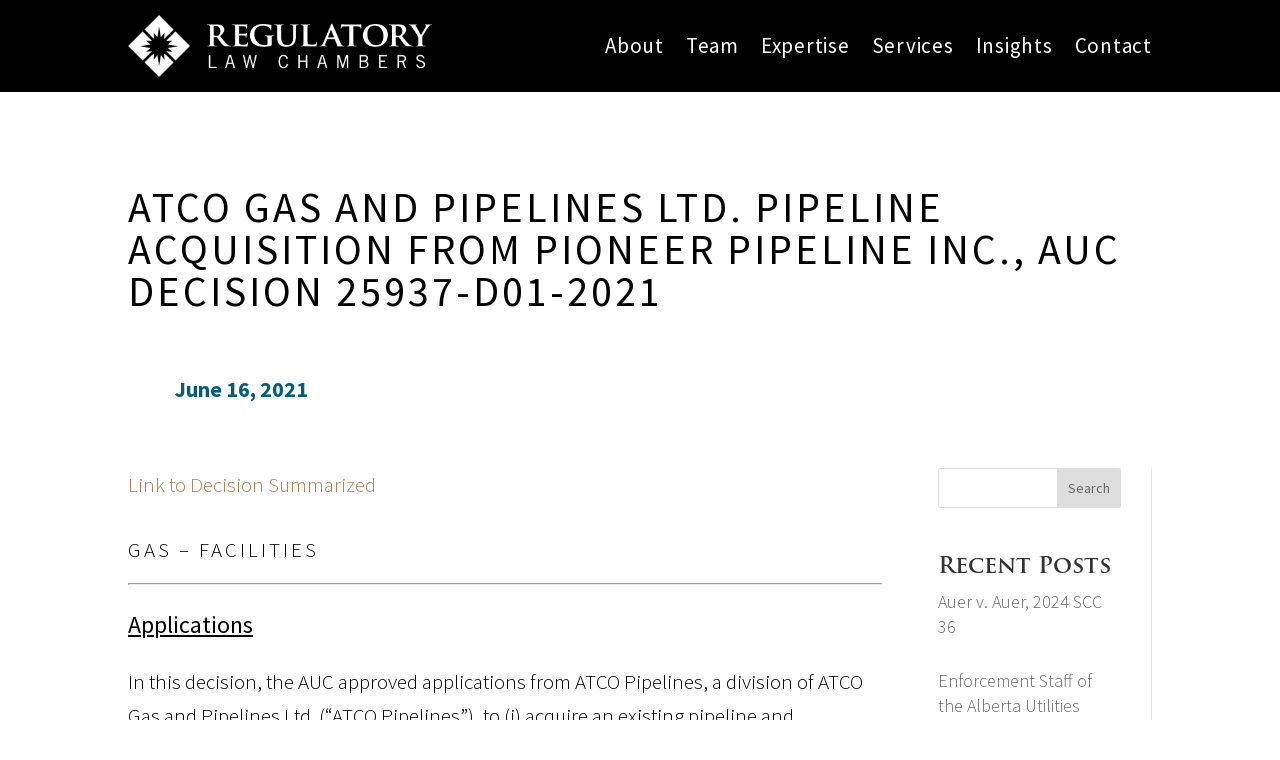

--- FILE ---
content_type: text/css; charset=utf-8
request_url: https://regulatorylawchambers.ca/wp-content/cache/min/1/wp-content/et-cache/1017/et-core-unified-tb-50217-tb-51121-tb-50296-deferred-1017.min.css?ver=1768595631
body_size: 622
content:
.et_pb_section_0_tb_header.et_pb_section{padding-top:15px;padding-bottom:15px;margin-top:0;margin-bottom:0;background-color:#000000!important}.et_pb_section_0_tb_header{width:100%;max-width:1920px;z-index:999;position:fixed!important;top:0;bottom:auto;left:50%;right:auto;transform:translateX(-50%)}body.logged-in.admin-bar .et_pb_section_0_tb_header{top:calc(0px + 32px)}.et_pb_row_0_tb_header.et_pb_row{padding-top:0px!important;padding-bottom:0vh!important;margin-top:0px!important;margin-bottom:0px!important;padding-top:0;padding-bottom:0vh}.et_pb_row_0_tb_header{display:flex;flex-wrap:wrap;align-items:center}.et_pb_image_0_tb_header{max-width:350px;text-align:left;margin-left:0}.et_pb_menu_0_tb_header.et_pb_menu ul li a{font-family:'Source Sans Pro',Helvetica,Arial,Lucida,sans-serif;font-size:21px;color:#ffffff!important;letter-spacing:.75px;line-height:1.1em}.et_pb_menu_0_tb_header.et_pb_menu{background-color:RGBA(0,0,0,0)}.et_pb_menu_0_tb_header{margin-bottom:0px!important}.et_pb_menu_0_tb_header.et_pb_menu ul li.current-menu-item a,.et_pb_menu_0_tb_header.et_pb_menu .nav li ul.sub-menu a,.et_pb_menu_0_tb_header.et_pb_menu .nav li ul.sub-menu li.current-menu-item a{color:#FFFFFF!important}.et_pb_menu_0_tb_header.et_pb_menu .nav li ul{background-color:#000000!important;border-color:RGBA(0,0,0,0)}.et_pb_menu_0_tb_header.et_pb_menu .et_mobile_menu{border-color:RGBA(0,0,0,0)}.et_pb_menu_0_tb_header.et_pb_menu .et_mobile_menu,.et_pb_menu_0_tb_header.et_pb_menu .et_mobile_menu ul{background-color:#FFFFFF!important}.et_pb_menu_0_tb_header.et_pb_menu .et_mobile_menu a{color:#000000!important}.et_pb_menu_0_tb_header .et_pb_menu_inner_container>.et_pb_menu__logo-wrap,.et_pb_menu_0_tb_header .et_pb_menu__logo-slot{width:auto;max-width:100%}.et_pb_menu_0_tb_header .et_pb_menu_inner_container>.et_pb_menu__logo-wrap .et_pb_menu__logo img,.et_pb_menu_0_tb_header .et_pb_menu__logo-slot .et_pb_menu__logo-wrap img{height:auto;max-height:none}.et_pb_menu_0_tb_header .mobile_nav .mobile_menu_bar:before,.et_pb_menu_0_tb_header .et_pb_menu__icon.et_pb_menu__search-button,.et_pb_menu_0_tb_header .et_pb_menu__icon.et_pb_menu__close-search-button,.et_pb_menu_0_tb_header .et_pb_menu__icon.et_pb_menu__cart-button{color:#7EBEC5}@media only screen and (max-width:980px){.et_pb_section_0_tb_header.et_pb_section{padding-top:10px;padding-bottom:10px}.et_pb_row_0_tb_header.et_pb_row{padding-top:0px!important;padding-bottom:0vh!important;padding-top:0px!important;padding-bottom:0vh!important}.et_pb_image_0_tb_header .et_pb_image_wrap img{width:auto}.et_pb_menu_0_tb_header{padding-top:0}.et_pb_menu_0_tb_header.et_pb_menu ul li.current-menu-item a{color:#000000!important}.et_pb_menu_0_tb_header .mobile_nav .mobile_menu_bar:before{color:#FFF}}@media only screen and (max-width:767px){.et_pb_section_0_tb_header.et_pb_section{padding-top:10px;padding-bottom:10px}.et_pb_row_0_tb_header.et_pb_row{padding-bottom:0vh!important;padding-bottom:0vh!important}.et_pb_column_0_tb_header,.et_pb_column_1_tb_header{margin-bottom:0px!important}.et_pb_image_0_tb_header .et_pb_image_wrap img{width:auto}.et_pb_menu_0_tb_header{padding-top:0;margin-top:0px!important}}@font-face{font-family:"Trajan Bold";font-display:swap;src:url(https://regulatorylawchambers.ca/wp-content/uploads/et-fonts/TrajanPro-Bold.otf) format("opentype")}@font-face{font-family:"Trajan";font-display:swap;src:url(https://regulatorylawchambers.ca/wp-content/uploads/et-fonts/Trajan-Pro.ttf) format("truetype")}@font-face{font-family:"Trajan Bold";font-display:swap;src:url(https://regulatorylawchambers.ca/wp-content/uploads/et-fonts/TrajanPro-Bold.otf) format("opentype")}@font-face{font-family:"Trajan";font-display:swap;src:url(https://regulatorylawchambers.ca/wp-content/uploads/et-fonts/Trajan-Pro.ttf) format("truetype")}